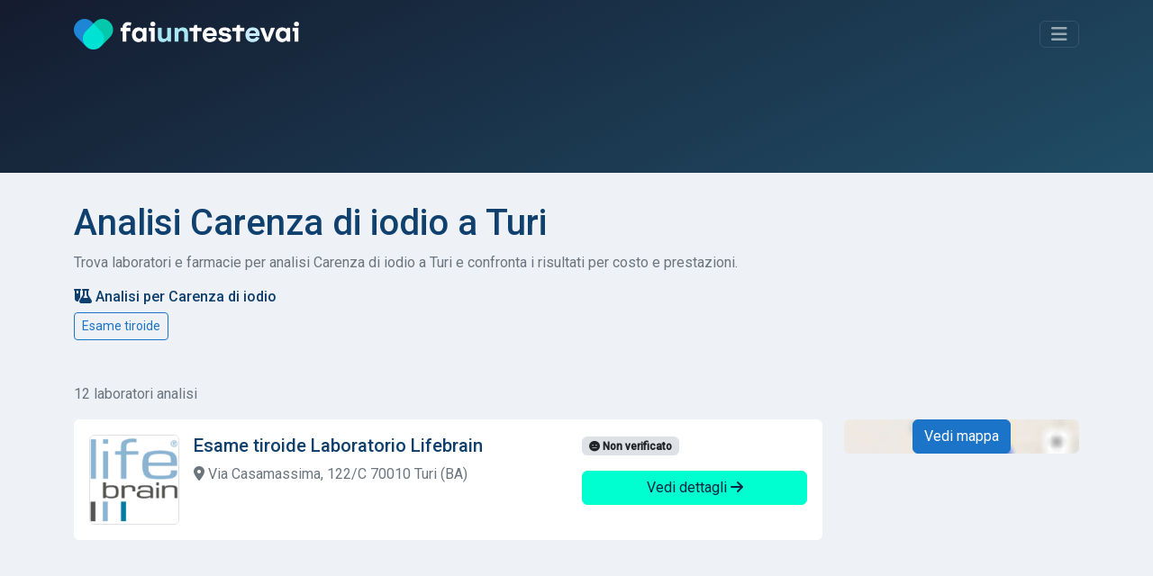

--- FILE ---
content_type: text/html; charset=UTF-8
request_url: https://www.faiuntestevai.it/it/carenza-di-iodio/turi
body_size: 8180
content:
<!DOCTYPE html>
<html lang="it">
<head>
    <meta charset="utf-8">
    <meta name="viewport" content="width=device-width, initial-scale=1">

        
            <meta name="robots" content="noindex">
    
    <title>Carenza di iodio: trova dove fare analisi a Turi</title>
    <meta name="description" content="Trova dove effettuare un test Carenza di iodio a Turi. Aiutiamo a trovare e confrontare laboratori di analisi dove effettuare un test per Carenza di iodio."/>

                <link rel="stylesheet" href="/build/app.bf8a0bbb.css">
        
    
                <script src="/build/runtime.501c62c5.js" defer type="d19d61490746a40b0ae803a9-text/javascript"></script><script src="/build/556.853100c7.js" defer type="d19d61490746a40b0ae803a9-text/javascript"></script><script src="/build/app.bd95ee86.js" defer type="d19d61490746a40b0ae803a9-text/javascript"></script>
        
    
            <link rel="canonical" href="https://www.faiuntestevai.it/it/carenza-di-iodio/turi"/>
    
            <link rel="alternate" hreflang="it" href="https://www.faiuntestevai.it/it/carenza-di-iodio/turi"/>
            <link rel="alternate" hreflang="en" href="https://www.faiuntestevai.it/en/iodine-deficiency/turi"/>
    
    <link rel="dns-prefetch" href="//analytics.inovic.dev">
    <link rel="dns-prefetch" href="//fonts.googleapis.com">

    <link rel="preconnect" href="https://adservice.google.com/">
    <link rel="preconnect" href="https://googleads.g.doubleclick.net/">
    <link rel="preconnect" href="https://www.googletagservices.com/">
    <link rel="preconnect" href="https://tpc.googlesyndication.com/">


            <script async src="https://pagead2.googlesyndication.com/pagead/js/adsbygoogle.js?client=ca-pub-2698663771509925" crossorigin="anonymous" type="d19d61490746a40b0ae803a9-text/javascript"></script>
    

    <link rel="preconnect" href="https://fonts.googleapis.com">
    <link rel="preconnect" href="https://fonts.gstatic.com" crossorigin>
    <link href="https://fonts.googleapis.com/css2?family=Roboto:wght@400;500&display=swap" rel="stylesheet">

            <script type="d19d61490746a40b0ae803a9-text/javascript">
            var _paq = window._paq = window._paq || [];
            _paq.push(['trackPageView']);
            _paq.push(['enableLinkTracking']);
            (function () {
                var u = "https://analytics.inovic.dev/";
                _paq.push(['setTrackerUrl', u + 'matomo.php']);
                _paq.push(['setSiteId', '1']);

                                _paq.push(['trackEvent', 'Condition | Iodine deficiency', 'Condition Result', '69535 | Turi']);
                
                var d = document, g = d.createElement('script'), s = d.getElementsByTagName('script')[0];
                g.defer = true;
                g.async = true;
                g.src = u + 'matomo.js';
                s.parentNode.insertBefore(g, s);
            })();

                    </script>
    
    
    <meta name="theme-color" content="#141b2f"/>

            <meta property="og:url" content="https://www.faiuntestevai.it/it/carenza-di-iodio/turi"/>
        <meta property="og:title" content="Carenza di iodio: trova dove fare analisi a Turi"/>
    <meta property="og:description" content="Trova dove effettuare un test Carenza di iodio a Turi. Aiutiamo a trovare e confrontare laboratori di analisi dove effettuare un test per Carenza di iodio."/>

    <meta property="og:type" content="website"/>
    <meta property="og:image:secure" content="https://www.faiuntestevai.it/build/images/_icons/win8-tile-310x310.png"/>
    <meta property="og:image" content="https://www.faiuntestevai.it/build/images/_icons/win8-tile-310x310.png"/>
    <meta property="og:image:url" content="https://www.faiuntestevai.it/build/images/_icons/win8-tile-310x310.png"/>
    <meta property="fb:app_id" content="510740100218885"/>

    <meta name="twitter:card" content="summary"/>
    <meta name="twitter:site" content="@faiuntestevai"/>
    <meta name="twitter:title" content="Carenza di iodio: trova dove fare analisi a Turi"/>
    <meta name="twitter:description" content="Trova dove effettuare un test Carenza di iodio a Turi. Aiutiamo a trovare e confrontare laboratori di analisi dove effettuare un test per Carenza di iodio."/>
    <meta name="twitter:image" content="https://www.faiuntestevai.it/build/images/_icons/win8-tile-310x310.png"/>

    <link rel="shortcut icon" type="image/x-icon" href="/build/images/_icons/favicon.ico">
    <link rel="icon" type="image/x-icon" href="/build/images/_icons/favicon.ico">
    <link rel="icon" type="image/gif" href="/build/images/_icons/favicon.gif">
    <link rel="icon" type="image/png" href="/build/images/_icons/favicon.png">
    <link rel="apple-touch-icon" href="/build/images/_icons/apple-touch-icon.png">
    <link rel="apple-touch-icon" href="/build/images/_icons/apple-touch-icon-57x57.png" sizes="57x57">
    <link rel="apple-touch-icon" href="/build/images/_icons/apple-touch-icon-60x60.png" sizes="60x60">
    <link rel="apple-touch-icon" href="/build/images/_icons/apple-touch-icon-72x72.png" sizes="72x72">
    <link rel="apple-touch-icon" href="/build/images/_icons/apple-touch-icon-76x76.png" sizes="76x76">
    <link rel="apple-touch-icon" href="/build/images/_icons/apple-touch-icon-114x114.png" sizes="114x114">
    <link rel="apple-touch-icon" href="/build/images/_icons/apple-touch-icon-120x120.png" sizes="120x120">
    <link rel="apple-touch-icon" href="/build/images/_icons/apple-touch-icon-128x128.png" sizes="128x128">
    <link rel="apple-touch-icon" href="/build/images/_icons/apple-touch-icon-144x144.png" sizes="144x144">
    <link rel="apple-touch-icon" href="/build/images/_icons/apple-touch-icon-152x152.png" sizes="152x152">
    <link rel="apple-touch-icon" href="/build/images/_icons/apple-touch-icon-180x180.png" sizes="180x180">
    <link rel="apple-touch-icon" href="/build/images/_icons/apple-touch-icon-precomposed.png">
    <link rel="icon" type="image/png" href="/build/images/_icons/favicon-16x16.png" sizes="16x16">
    <link rel="icon" type="image/png" href="/build/images/_icons/favicon-32x32.png" sizes="32x32">
    <link rel="icon" type="image/png" href="/build/images/_icons/favicon-96x96.png" sizes="96x96">
    <link rel="icon" type="image/png" href="/build/images/_icons/favicon-160x160.png" sizes="160x160">
    <link rel="icon" type="image/png" href="/build/images/_icons/favicon-192x192.png" sizes="192x192">
    <link rel="icon" type="image/png" href="/build/images/_icons/favicon-196x196.png" sizes="196x196">
    <meta name="msapplication-TileImage" content="/build/images/_icons/win8-tile-144x144.png">
    <meta name="msapplication-TileColor" content="#ffffff">
    <meta name="msapplication-navbutton-color" content="#ffffff">
    <meta name="msapplication-square70x70logo" content="/build/images/_icons/win8-tile-70x70.png">
    <meta name="msapplication-square144x144logo" content="/build/images/_icons/win8-tile-144x144.png">
    <meta name="msapplication-square150x150logo" content="/build/images/_icons/win8-tile-150x150.png">
    <meta name="msapplication-wide310x150logo" content="/build/images/_icons/win8-tile-310x150.png">
    <meta name="msapplication-square310x310logo" content="/build/images/_icons/win8-tile-310x310.png">
</head>
<body data-turbo="false" data-controller="cookieconsent" data-cookieconsent-locale-value="it">
<header id="page-header">
    <div class="collapse" id="navbarHeader">
        <div class="container">
            <div class="row">
                <div class="col-sm-8 col-md-7 pt-4 py-md-4">
                                            <h4 class="text-white text-center mb-3">Trova subito un <span class="text-success">laboratorio analisi</span>, dove effettuare <span class="text-success">analisi cliniche</span>, esami e test.</h4>
                                                        </div>
                <div class="col-sm-4 offset-md-1 py-md-4">
                    <hr class="border-success d-block d-sm-none">
                    <ul class="list-unstyled">
                        <li class="pb-1">
                            <a href="/it" class="text-decoration-none link-success">Home</a>
                        </li>
                        <li class="pb-1">
                            <a href="/it/test-rapido-covid   " class="text-decoration-none link-success">Tamponi Covid</a>
                        </li>
                        <li class="pb-1">
                            <a href="/it/analisi-online" class="text-decoration-none link-success">Analisi da casa</a>
                        </li>
                        <li class="pb-1">
                            <a href="/it/about" class="text-decoration-none link-success">Chi Siamo</a>
                        </li>
                        <li class="pb-1">
                                                            <a class="text-decoration-none link-success" href="/en/iodine-deficiency/turi"><i class="fa-solid fa-globe"></i> English</a>
                            </li>
                        <li>
                            <hr class="border-success">
                            <a href="/it/contattaci" class="btn btn-outline-success btn-sm">Hai un centro analisi? Iscriviti</a>
                        </li>
                    </ul>
                </div>
            </div>
        </div>
    </div>
    <div class="container" id="navbarBody">
        <div class="navbar navbar-dark pt-3 pb-4">
            <a href="/it" class="navbar-brand d-flex align-items-center" id="logo">
                <img src="/build/images/faiuntestevai.png" alt="faiuntestevai">
            </a>

            <button class="navbar-toggler btn btn-outline-success" type="button" data-bs-toggle="collapse" data-bs-target="#navbarHeader" aria-controls="navbarHeader" aria-expanded="false" aria-label="Toggle navigation">
                <i class="fa-solid fa-bars"></i>
            </button>
        </div>

                    <div class="py-3 pb-3 pb-md-5">
                                <div id="formBody">
                    
<form name="search" method="post" id="search" novalidate="novalidate" action="/it/search">


<div data-controller="search">
    <div class="input-group">
        <select id="search_criterion" name="search[criterion]" required="required" data-controller="form--test-search" data-form--test-search-url-value="/it/test/search" data-form--test-search-no-results-text-value="Nessun risultato trovato. Prova con un altro termine di ricerca."><option value="">Test, disturbo, analisi, patologia, allergia...</option><option value="70d0d34b-a03b-4a53-9588-0a60f71160c1" selected="selected">Carenza di iodio</option><optgroup label="Analisi cliniche più popolari">
                <option value="3844e7c0-ee35-11ec-8b57-83b75a8d491d">Test Rapido Covid</option><option value="39ab5590-ee35-11ec-a58c-bf104e58780b">Tampone Molecolare Covid</option><option value="a20fb92d-eda9-494c-9e77-29d5c6a02b79">Test malattie sessualmente trasmissibili</option><option value="593d722e-84f7-4bfb-a0d9-e3ecbcb4d919">Pap Test HPV</option><option value="be89cbff-2443-4db7-a5df-1d55a73ae0c7">Test intolleranze alimentari</option></optgroup><optgroup label="Disturbi e patologie più frequenti">
                <option value="2b4cb463-0fce-42fb-831c-bdb4c3dc1793">Allergia alle arachidi</option><option value="96a0ca1d-4cb6-4ef0-9d46-06de5687a2ec">Allergia ai frutti di mare</option><option value="15b55be3-5200-4b65-be3f-0cfc961a4c09">Allergia al polline</option><option value="bb1c4edc-d0dc-4826-bb2a-9cf71849ae02">Allergia alla muffa</option><option value="8eabb745-b7e9-4c3a-94c5-9b8619317ebb">Allergia al pelo degli animali domestici</option></optgroup></select>


        <div class="form-control" data-controller="geocoder" data-geocoder-access-token-value="pk.eyJ1IjoiYXBwaGFuY2VyIiwiYSI6ImNrbW8wdmk2NzBtem0ydnBnenRvZnNtcWkifQ.0WVpougcSsIuENmOAU_6cg" data-geocoder-geo-coder-placeholder-value="Scrivi la città, CAP, indirizzo..." data-geocoder-locale-value="it" data-search-target="geocoderContainer" data-search-target="geocoderContainer" data-action="search:clear@window->geocoder#clear">

            <div class="geocoder" data-geocoder-target="geocoder"></div>

            <input type="hidden" id="search_location" name="search[location]" data-geocoder-target="result" data-search-target="result" value="[]" />
        </div>

        <button class="btn btn-success" type="submit" id="search-cta">
            <i class="fa-solid fa-search"></i> Cerca
        </button>
    </div>

    <div class="form-check form-switch mt-3 text-white-50">
        <input class="form-check-input" type="checkbox" id="is-online" data-action="search#toggle">
        <label class="form-check-label" for="is-online">Cerca solo test a domicilio e fai-da-te</label>
    </div>
</div>
<input type="hidden" id="search__token" name="search[_token]" value="24431c3fca8187.rURbuEbZx9qdfE_acP2UtlAlEys2a-WuNsL-_264qlw.xDEi7ArospDkNj3tQImgggN3XVxfNLToT7qzmgbR0yiALyHSHJOE49AoKA" /></form>




                </div>
            </div>
            </div>
</header>

<main>
    <div class="container content-container">
                    <h1>Analisi Carenza di iodio a Turi</h1>
    
    <p class="text-muted">
                    Trova laboratori e farmacie per analisi Carenza di iodio a Turi e confronta i risultati per costo e prestazioni.
            </p>

    <section class="mt-3 mb-5 tests-filters">
        <h3><i class="fa-solid fa-flask-vial"></i> Analisi per Carenza di iodio</h3>

                    <a href="/it/test-tiroide/turi" class="btn btn-sm btn-outline-primary">Esame tiroide</a>
            </section>

            
                                    
<div data-controller="service-results-map" data-service-results-map-access-token-value="pk.eyJ1IjoiYXBwaGFuY2VyIiwiYSI6ImNrbW8wdmk2NzBtem0ydnBnenRvZnNtcWkifQ.0WVpougcSsIuENmOAU_6cg" data-service-results-map-latitude-value="40.91562236" data-service-results-map-longitude-value="17.01911065" data-service-results-map-geo-json-items-value="{&quot;type&quot;:&quot;FeatureCollection&quot;,&quot;features&quot;:[{&quot;id&quot;:0,&quot;type&quot;:&quot;Feature&quot;,&quot;properties&quot;:{&quot;name&quot;:null,&quot;address&quot;:&quot;Via Casamassima, 122\/C 70010 Turi (BA)&quot;},&quot;geometry&quot;:{&quot;type&quot;:&quot;Point&quot;,&quot;coordinates&quot;:[&quot;17.01485&quot;,&quot;40.91935&quot;]}},{&quot;id&quot;:1,&quot;type&quot;:&quot;Feature&quot;,&quot;properties&quot;:{&quot;name&quot;:&quot;test tiroide con autoprelievo&quot;,&quot;address&quot;:null},&quot;geometry&quot;:{&quot;type&quot;:&quot;Point&quot;,&quot;coordinates&quot;:[&quot;17.01911065&quot;,&quot;40.91562236&quot;]}},{&quot;id&quot;:2,&quot;type&quot;:&quot;Feature&quot;,&quot;properties&quot;:{&quot;name&quot;:null,&quot;address&quot;:&quot;Via Giacomo Leopardi, 23 70017 Putignano (BA)&quot;},&quot;geometry&quot;:{&quot;type&quot;:&quot;Point&quot;,&quot;coordinates&quot;:[&quot;17.11747&quot;,&quot;40.85013&quot;]}},{&quot;id&quot;:3,&quot;type&quot;:&quot;Feature&quot;,&quot;properties&quot;:{&quot;name&quot;:null,&quot;address&quot;:&quot;Via Cesare Battisti, 67\/C 70015 Noci (Bari)&quot;},&quot;geometry&quot;:{&quot;type&quot;:&quot;Point&quot;,&quot;coordinates&quot;:[&quot;17.12814&quot;,&quot;40.79516&quot;]}},{&quot;id&quot;:4,&quot;type&quot;:&quot;Feature&quot;,&quot;properties&quot;:{&quot;name&quot;:null,&quot;address&quot;:&quot;Via Ortolabruna, 23, 70010 Capurso BA, Italia&quot;},&quot;geometry&quot;:{&quot;type&quot;:&quot;Point&quot;,&quot;coordinates&quot;:[&quot;16.923361&quot;,&quot;41.04739&quot;]}},{&quot;id&quot;:5,&quot;type&quot;:&quot;Feature&quot;,&quot;properties&quot;:{&quot;name&quot;:null,&quot;address&quot;:&quot;Vico Wan Westerhout 10, 70042 Mola di Bari BA 70042 Mola di Bari (BA)&quot;},&quot;geometry&quot;:{&quot;type&quot;:&quot;Point&quot;,&quot;coordinates&quot;:[&quot;17.0913&quot;,&quot;41.05896&quot;]}},{&quot;id&quot;:6,&quot;type&quot;:&quot;Feature&quot;,&quot;properties&quot;:{&quot;name&quot;:null,&quot;address&quot;:&quot;Contrada Fratta, sn 70044 Polignano (BA)&quot;},&quot;geometry&quot;:{&quot;type&quot;:&quot;Point&quot;,&quot;coordinates&quot;:[&quot;17.21254&quot;,&quot;40.99494&quot;]}},{&quot;id&quot;:7,&quot;type&quot;:&quot;Feature&quot;,&quot;properties&quot;:{&quot;name&quot;:null,&quot;address&quot;:&quot;Corso Vittorio Emanuele, 190, 70019 Triggiano BA, Italia&quot;},&quot;geometry&quot;:{&quot;type&quot;:&quot;Point&quot;,&quot;coordinates&quot;:[&quot;16.9191&quot;,&quot;41.064629&quot;]}},{&quot;id&quot;:8,&quot;type&quot;:&quot;Feature&quot;,&quot;properties&quot;:{&quot;name&quot;:null,&quot;address&quot;:&quot;Via Demetrio Marin, 3, 70125 Bari BA, Italia&quot;},&quot;geometry&quot;:{&quot;type&quot;:&quot;Point&quot;,&quot;coordinates&quot;:[&quot;16.882999&quot;,&quot;41.099548&quot;]}},{&quot;id&quot;:9,&quot;type&quot;:&quot;Feature&quot;,&quot;properties&quot;:{&quot;name&quot;:null,&quot;address&quot;:&quot;Via Demetrio Marin, 3, 70125 Bari BA&quot;},&quot;geometry&quot;:{&quot;type&quot;:&quot;Point&quot;,&quot;coordinates&quot;:[&quot;16.88279&quot;,&quot;41.099834&quot;]}},{&quot;id&quot;:10,&quot;type&quot;:&quot;Feature&quot;,&quot;properties&quot;:{&quot;name&quot;:null,&quot;address&quot;:&quot;Via G. Matteotti, 24 70121 Bari (BA)&quot;},&quot;geometry&quot;:{&quot;type&quot;:&quot;Point&quot;,&quot;coordinates&quot;:[&quot;16.88696&quot;,&quot;41.11811&quot;]}},{&quot;id&quot;:11,&quot;type&quot;:&quot;Feature&quot;,&quot;properties&quot;:{&quot;name&quot;:null,&quot;address&quot;:&quot;Piazza Umberto I, 32, 70020 Bitetto BA, Italia&quot;},&quot;geometry&quot;:{&quot;type&quot;:&quot;Point&quot;,&quot;coordinates&quot;:[&quot;16.748989&quot;,&quot;41.039459&quot;]}}]}"
        data-search-type-selector-target="localTestArea" class="row results-page">
    
        <div class="col-12">
            <p class="text-muted">12 laboratori analisi</p>
            <p class="d-none" data-service-results-map-target="displayMap">
                <a href="#" data-action="service-results-map#showMap" class="link-primary text-decoration-none"><i class="fa-solid fa-map-location-dot"></i> Vedi mappa
                </a>
            </p>
            <p class="d-none" data-service-results-map-target="displayList">
                <a href="#" data-action="service-results-map#showList" class="link-primary text-decoration-none"><i class="fa-solid fa-list"></i> Vedi lista
                </a>
            </p>
        </div>

                <section class="col-md-8 col-lg-9 order-2 order-md-1">
                                                                
                    
<div class="card result-card" data-id="0" data-action="mouseover->service-results-map#hover" data-service-results-map-target="cards">
    <div class="card-body">

                            
        <div class="row">
            <div class="col-lg-8 col-md-6 col-sm-12 card-body-area card-body-content-area">
                <img src="https://faiuntestevai.s3.eu-central-1.amazonaws.com/provider/3D7X8BTS3P8JTRJ7FJS2TSVYRA.png" alt="Laboratorio Lifebrain" class="service-logo rounded float-start border me-3" width="100" height="100">

                <h5 class="card-title">
                    Esame tiroide Laboratorio Lifebrain
                </h5>

                                    <p class="text-muted address">
                        <i class="fas fa-map-marker-alt"></i> Via Casamassima, 122/C 70010 Turi (BA)
                    </p>
                                                </div>

            <div class="col-lg-4 col-md-12 col-sm-12 card-body-details-area">
                <p>


                                    <span class="badge bg-Light text-dark status-unverified"><i class="fa-solid fa-face-meh"></i> Non verificato</span>
                    
        



</p>

                
                
                <p class="d-grid">
                    <a href="/it/test-tiroide/turi/laboratorio-di-patologia-clinica-giarnieri-srl-lifebrain-lazio-srl" class="btn btn-success stretched-link">Vedi dettagli
                        <i class="fa-solid fa-arrow-right"></i></a></p>
            </div>
        </div>

    </div>
</div>
                                                                                <section class="mb-3 text-center">
                            <ins class="adsbygoogle"
                                 style="display:block"
                                 data-ad-client="ca-pub-2698663771509925"
                                 data-ad-slot="5028294697"
                                 data-ad-format="auto"
                                 data-full-width-responsive="true"></ins>
                            <script type="d19d61490746a40b0ae803a9-text/javascript">
                                (adsbygoogle = window.adsbygoogle || []).push({});
                            </script>
                        </section>
                    
                    
<div class="card result-card" data-id="1" data-action="mouseover->service-results-map#hover" data-service-results-map-target="cards">
    <div class="card-body">

                            
        <div class="row">
            <div class="col-lg-8 col-md-6 col-sm-12 card-body-area card-body-content-area">
                <img src="https://faiuntestevai.s3.eu-central-1.amazonaws.com/provider/dd10d260-ee34-11ec-a534-2b7fb0ae45b0.png" alt="innovabiohealth S.r.l." class="service-logo rounded float-start border me-3" width="100" height="100">

                <h5 class="card-title">
                    test tiroide con autoprelievo innovabiohealth S.r.l.
                </h5>

                                    <p class="text-muted address">
                        <i class="fa-solid fa-house-laptop"></i> Test a domicilio e fai da te</p>
                            </div>

            <div class="col-lg-4 col-md-12 col-sm-12 card-body-details-area">
                <p>


                    <span class="badge bg-success text-dark"><i class="fa-solid fa-star"></i> In evidenza</span>
        
        



</p>

                
                                                <p class="price text-struck pb-0 mb-0"><strong>40,00 €</strong></p>
        <p class="price"><strong class="text-lg text-primary">38,00 €</strong> con la nostra promocode</p>
    
                
                <p class="d-grid">
                    <a href="/it/test-tiroide/analisi-online/innovabiohealth" class="btn btn-success stretched-link">Vedi dettagli
                        <i class="fa-solid fa-arrow-right"></i></a></p>
            </div>
        </div>

    </div>
</div>
                                                        
                    
<div class="card result-card" data-id="2" data-action="mouseover->service-results-map#hover" data-service-results-map-target="cards">
    <div class="card-body">

                            
        <div class="row">
            <div class="col-lg-8 col-md-6 col-sm-12 card-body-area card-body-content-area">
                <img src="https://faiuntestevai.s3.eu-central-1.amazonaws.com/provider/3D7X8BTS3P8JTRJ7FJS2TSVYRA.png" alt="Laboratorio Lifebrain" class="service-logo rounded float-start border me-3" width="100" height="100">

                <h5 class="card-title">
                    Esame tiroide Laboratorio Lifebrain
                </h5>

                                    <p class="text-muted address">
                        <i class="fas fa-map-marker-alt"></i> Via Giacomo Leopardi, 23 70017 Putignano (BA)
                    </p>
                                            <p class="text-muted address">
                            <i class="fa-solid fa-location-arrow"></i> 6.9 km
                        </p>
                                                </div>

            <div class="col-lg-4 col-md-12 col-sm-12 card-body-details-area">
                <p>


                                    <span class="badge bg-Light text-dark status-unverified"><i class="fa-solid fa-face-meh"></i> Non verificato</span>
                    
        



</p>

                
                
                <p class="d-grid">
                    <a href="/it/test-tiroide/putignano/laboratorio-di-patologia-clinica-giarnieri-srl-lifebrain-lazio-srl" class="btn btn-success stretched-link">Vedi dettagli
                        <i class="fa-solid fa-arrow-right"></i></a></p>
            </div>
        </div>

    </div>
</div>
                                                        
                    
<div class="card result-card" data-id="3" data-action="mouseover->service-results-map#hover" data-service-results-map-target="cards">
    <div class="card-body">

                            
        <div class="row">
            <div class="col-lg-8 col-md-6 col-sm-12 card-body-area card-body-content-area">
                <img src="https://faiuntestevai.s3.eu-central-1.amazonaws.com/provider/3D7X8BTS3P8JTRJ7FJS2TSVYRA.png" alt="Laboratorio Lifebrain" class="service-logo rounded float-start border me-3" width="100" height="100">

                <h5 class="card-title">
                    Esame tiroide Laboratorio Lifebrain
                </h5>

                                    <p class="text-muted address">
                        <i class="fas fa-map-marker-alt"></i> Via Cesare Battisti, 67/C 70015 Noci (Bari)
                    </p>
                                            <p class="text-muted address">
                            <i class="fa-solid fa-location-arrow"></i> 9.9 km
                        </p>
                                                </div>

            <div class="col-lg-4 col-md-12 col-sm-12 card-body-details-area">
                <p>


                                    <span class="badge bg-Light text-dark status-unverified"><i class="fa-solid fa-face-meh"></i> Non verificato</span>
                    
        



</p>

                
                
                <p class="d-grid">
                    <a href="/it/test-tiroide/noci/laboratorio-di-patologia-clinica-giarnieri-srl-lifebrain-lazio-srl" class="btn btn-success stretched-link">Vedi dettagli
                        <i class="fa-solid fa-arrow-right"></i></a></p>
            </div>
        </div>

    </div>
</div>
                                                        
                    
<div class="card result-card" data-id="4" data-action="mouseover->service-results-map#hover" data-service-results-map-target="cards">
    <div class="card-body">

                            
        <div class="row">
            <div class="col-lg-8 col-md-6 col-sm-12 card-body-area card-body-content-area">
                <img src="https://faiuntestevai.s3.eu-central-1.amazonaws.com/provider/6FP0T769DC8YY825QQM2N4KT9J.png" alt="Nuova Città Onlus - Centro Medico ed Infermieristico" class="service-logo rounded float-start border me-3" width="100" height="100">

                <h5 class="card-title">
                    Test tiroide Nuova Città Onlus - Centro Medico ed Infermieristico
                </h5>

                                    <p class="text-muted address">
                        <i class="fas fa-map-marker-alt"></i> Via Ortolabruna, 23, 70010 Capurso BA, Italia
                    </p>
                                            <p class="text-muted address">
                            <i class="fa-solid fa-location-arrow"></i> 10.5 km
                        </p>
                                                </div>

            <div class="col-lg-4 col-md-12 col-sm-12 card-body-details-area">
                <p>


                                    <span class="badge bg-success text-dark"><i class="fas fa-check-circle"></i> Verificato</span>
                    
        



</p>

                
                
                <p class="d-grid">
                    <a href="/it/test-tiroide/capurso/centro-medico-nuova-citta-onlus" class="btn btn-success stretched-link">Vedi dettagli
                        <i class="fa-solid fa-arrow-right"></i></a></p>
            </div>
        </div>

    </div>
</div>
                                                        
                    
<div class="card result-card" data-id="5" data-action="mouseover->service-results-map#hover" data-service-results-map-target="cards">
    <div class="card-body">

                            
        <div class="row">
            <div class="col-lg-8 col-md-6 col-sm-12 card-body-area card-body-content-area">
                <img src="https://faiuntestevai.s3.eu-central-1.amazonaws.com/provider/3D7X8BTS3P8JTRJ7FJS2TSVYRA.png" alt="Laboratorio Lifebrain" class="service-logo rounded float-start border me-3" width="100" height="100">

                <h5 class="card-title">
                    Esame tiroide Laboratorio Lifebrain
                </h5>

                                    <p class="text-muted address">
                        <i class="fas fa-map-marker-alt"></i> Vico Wan Westerhout 10, 70042 Mola di Bari BA 70042 Mola di Bari (BA)
                    </p>
                                            <p class="text-muted address">
                            <i class="fa-solid fa-location-arrow"></i> 10.6 km
                        </p>
                                                </div>

            <div class="col-lg-4 col-md-12 col-sm-12 card-body-details-area">
                <p>


                                    <span class="badge bg-Light text-dark status-unverified"><i class="fa-solid fa-face-meh"></i> Non verificato</span>
                    
        



</p>

                
                
                <p class="d-grid">
                    <a href="/it/test-tiroide/mola-di-bari/laboratorio-di-patologia-clinica-giarnieri-srl-lifebrain-lazio-srl" class="btn btn-success stretched-link">Vedi dettagli
                        <i class="fa-solid fa-arrow-right"></i></a></p>
            </div>
        </div>

    </div>
</div>
                                                        
                    
<div class="card result-card" data-id="6" data-action="mouseover->service-results-map#hover" data-service-results-map-target="cards">
    <div class="card-body">

                            
        <div class="row">
            <div class="col-lg-8 col-md-6 col-sm-12 card-body-area card-body-content-area">
                <img src="https://faiuntestevai.s3.eu-central-1.amazonaws.com/provider/3D7X8BTS3P8JTRJ7FJS2TSVYRA.png" alt="Laboratorio Lifebrain" class="service-logo rounded float-start border me-3" width="100" height="100">

                <h5 class="card-title">
                    Esame tiroide Laboratorio Lifebrain
                </h5>

                                    <p class="text-muted address">
                        <i class="fas fa-map-marker-alt"></i> Contrada Fratta, sn 70044 Polignano (BA)
                    </p>
                                            <p class="text-muted address">
                            <i class="fa-solid fa-location-arrow"></i> 11.7 km
                        </p>
                                                </div>

            <div class="col-lg-4 col-md-12 col-sm-12 card-body-details-area">
                <p>


                                    <span class="badge bg-Light text-dark status-unverified"><i class="fa-solid fa-face-meh"></i> Non verificato</span>
                    
        



</p>

                
                
                <p class="d-grid">
                    <a href="/it/test-tiroide/polignano-a-mare/laboratorio-di-patologia-clinica-giarnieri-srl-lifebrain-lazio-srl" class="btn btn-success stretched-link">Vedi dettagli
                        <i class="fa-solid fa-arrow-right"></i></a></p>
            </div>
        </div>

    </div>
</div>
                                                        
                    
<div class="card result-card" data-id="7" data-action="mouseover->service-results-map#hover" data-service-results-map-target="cards">
    <div class="card-body">

                            
        <div class="row">
            <div class="col-lg-8 col-md-6 col-sm-12 card-body-area card-body-content-area">
                <img src="https://faiuntestevai.s3.eu-central-1.amazonaws.com/provider/3RMQP515A48JC9YW01M5643KTP.png" alt="Centro Polispecialistico Futura Diagnostica Srl" class="service-logo rounded float-start border me-3" width="100" height="100">

                <h5 class="card-title">
                    Test tiroide Centro Polispecialistico Futura Diagnostica Srl
                </h5>

                                    <p class="text-muted address">
                        <i class="fas fa-map-marker-alt"></i> Corso Vittorio Emanuele, 190, 70019 Triggiano BA, Italia
                    </p>
                                            <p class="text-muted address">
                            <i class="fa-solid fa-location-arrow"></i> 11.4 km
                        </p>
                                                </div>

            <div class="col-lg-4 col-md-12 col-sm-12 card-body-details-area">
                <p>


                                    <span class="badge bg-success text-dark"><i class="fas fa-check-circle"></i> Verificato</span>
                    
        



</p>

                
                
                <p class="d-grid">
                    <a href="/it/test-tiroide/triggiano/centro-polispecialistico-futura-diagnostica" class="btn btn-success stretched-link">Vedi dettagli
                        <i class="fa-solid fa-arrow-right"></i></a></p>
            </div>
        </div>

    </div>
</div>
                                                        
                    
<div class="card result-card" data-id="8" data-action="mouseover->service-results-map#hover" data-service-results-map-target="cards">
    <div class="card-body">

                            
        <div class="row">
            <div class="col-lg-8 col-md-6 col-sm-12 card-body-area card-body-content-area">
                <img src="https://faiuntestevai.s3.eu-central-1.amazonaws.com/provider/58N0X0BVXR96KA9AGEYDG2T343.png" alt="Laboratorio di analisi cliniche Cusmai" class="service-logo rounded float-start border me-3" width="100" height="100">

                <h5 class="card-title">
                    Esame tiroide Laboratorio di analisi cliniche Cusmai
                </h5>

                                    <p class="text-muted address">
                        <i class="fas fa-map-marker-alt"></i> Via Demetrio Marin, 3, 70125 Bari BA, Italia
                    </p>
                                            <p class="text-muted address">
                            <i class="fa-solid fa-location-arrow"></i> 16.5 km
                        </p>
                                                </div>

            <div class="col-lg-4 col-md-12 col-sm-12 card-body-details-area">
                <p>


                                    <span class="badge bg-Light text-dark status-unverified"><i class="fa-solid fa-face-meh"></i> Non verificato</span>
                    
        



</p>

                
                                                <p class="price"><span class="text-muted"><i class="fa-solid fa-wallet"></i> Il costo di un Esame tiroide è di</span> <strong class="text-primary">55,00 €</strong></p>
    
                
                <p class="d-grid">
                    <a href="/it/test-tiroide/bari/cusmai-laboratorio-analisi-cliniche-srl" class="btn btn-success stretched-link">Vedi dettagli
                        <i class="fa-solid fa-arrow-right"></i></a></p>
            </div>
        </div>

    </div>
</div>
                                                        
                    
<div class="card result-card" data-id="9" data-action="mouseover->service-results-map#hover" data-service-results-map-target="cards">
    <div class="card-body">

                            
        <div class="row">
            <div class="col-lg-8 col-md-6 col-sm-12 card-body-area card-body-content-area">
                <img src="https://faiuntestevai.s3.eu-central-1.amazonaws.com/provider/2CSKQ4AZNQ9B8TA90K4KMAYEP1.png" alt="Laboratorio di analisi cliniche Cusmai" class="service-logo rounded float-start border me-3" width="100" height="100">

                <h5 class="card-title">
                    Esame tiroide Laboratorio di analisi cliniche Cusmai
                </h5>

                                    <p class="text-muted address">
                        <i class="fas fa-map-marker-alt"></i> Via Demetrio Marin, 3, 70125 Bari BA
                    </p>
                                            <p class="text-muted address">
                            <i class="fa-solid fa-location-arrow"></i> 16.5 km
                        </p>
                                                </div>

            <div class="col-lg-4 col-md-12 col-sm-12 card-body-details-area">
                <p>


                                    <span class="badge bg-Light text-dark status-unverified"><i class="fa-solid fa-face-meh"></i> Non verificato</span>
                    
        



</p>

                
                                                <p class="price"><span class="text-muted"><i class="fa-solid fa-wallet"></i> Il costo di un Esame tiroide è di</span> <strong class="text-primary">55,00 €</strong></p>
    
                
                <p class="d-grid">
                    <a href="/it/test-tiroide/bari/laboratorio-di-analisi-cliniche-cusmai" class="btn btn-success stretched-link">Vedi dettagli
                        <i class="fa-solid fa-arrow-right"></i></a></p>
            </div>
        </div>

    </div>
</div>
                                                        
                    
<div class="card result-card" data-id="10" data-action="mouseover->service-results-map#hover" data-service-results-map-target="cards">
    <div class="card-body">

                            
        <div class="row">
            <div class="col-lg-8 col-md-6 col-sm-12 card-body-area card-body-content-area">
                <img src="https://faiuntestevai.s3.eu-central-1.amazonaws.com/provider/3D7X8BTS3P8JTRJ7FJS2TSVYRA.png" alt="Laboratorio Lifebrain" class="service-logo rounded float-start border me-3" width="100" height="100">

                <h5 class="card-title">
                    Esame tiroide Laboratorio Lifebrain
                </h5>

                                    <p class="text-muted address">
                        <i class="fas fa-map-marker-alt"></i> Via G. Matteotti, 24 70121 Bari (BA)
                    </p>
                                            <p class="text-muted address">
                            <i class="fa-solid fa-location-arrow"></i> 16.5 km
                        </p>
                                                </div>

            <div class="col-lg-4 col-md-12 col-sm-12 card-body-details-area">
                <p>


                                    <span class="badge bg-Light text-dark status-unverified"><i class="fa-solid fa-face-meh"></i> Non verificato</span>
                    
        



</p>

                
                
                <p class="d-grid">
                    <a href="/it/test-tiroide/bari/laboratorio-di-patologia-clinica-giarnieri-srl-lifebrain-lazio-srl" class="btn btn-success stretched-link">Vedi dettagli
                        <i class="fa-solid fa-arrow-right"></i></a></p>
            </div>
        </div>

    </div>
</div>
                                                        
                    
<div class="card result-card" data-id="11" data-action="mouseover->service-results-map#hover" data-service-results-map-target="cards">
    <div class="card-body">

                            
        <div class="row">
            <div class="col-lg-8 col-md-6 col-sm-12 card-body-area card-body-content-area">
                <img src="https://faiuntestevai.s3.eu-central-1.amazonaws.com/provider/5MSDARSHXE8KGRCBC3G8F85186.jpg" alt="Farmacia Marchesiello dei Dottori Guadalupi F. Macchia F." class="service-logo rounded float-start border me-3" width="100" height="100">

                <h5 class="card-title">
                    Esame tiroide Farmacia Marchesiello dei Dottori Guadalupi F. Macchia F.
                </h5>

                                    <p class="text-muted address">
                        <i class="fas fa-map-marker-alt"></i> Piazza Umberto I, 32, 70020 Bitetto BA, Italia
                    </p>
                                            <p class="text-muted address">
                            <i class="fa-solid fa-location-arrow"></i> 16.5 km
                        </p>
                                                </div>

            <div class="col-lg-4 col-md-12 col-sm-12 card-body-details-area">
                <p>


                                    <span class="badge bg-Light text-dark status-unverified"><i class="fa-solid fa-face-meh"></i> Non verificato</span>
                    
        



</p>

                
                
                <p class="d-grid">
                    <a href="/it/test-tiroide/bitetto/farmacia-marchesiello-snc-dei-dottori-guadalupi-f-e-macchia-f" class="btn btn-success stretched-link">Vedi dettagli
                        <i class="fa-solid fa-arrow-right"></i></a></p>
            </div>
        </div>

    </div>
</div>
                                    
                <div class="navigation">
                    
                </div>
            </section>

                            <div class="d-none d-md-block col-md-4 col-lg-3 order-1 order-md-2" data-service-results-map-target="mapContainer">
                    <div class="map-control-area" data-service-results-map-target="mapControl">
                        <button class="btn btn-primary" data-action="service-results-map#showMapMd">Vedi mappa</button>
                    </div>
                    <div id="map" data-service-results-map-target="map"></div>
                </div>
                </div>    
    <article class="py-5">
        <h2>
    <i class="fa-solid fa-briefcase-medical"></i>
    Carenza di iodio - sintomi e come fare le analisi 
</h2>
<p>La mancanza di iodio provoca una condizione nota come carenza di iodio. Le cellule richiedono lo iodio per generare energia cellulare utilizzabile. Una mancanza di iodio può portare a problemi con la ghiandola tiroidea al collo. Gli ormoni tiroidei sono prodotti dallo iodio e regolano il tasso metabolico del tuo corpo, la frequenza cardiaca e i processi digestivi, tra le altre cose. Circa due miliardi di persone sono afflitte da carenza di iodio. Le persone nelle nazioni industrializzate possono ancora essere a rischio se non ottengono i nutrienti di cui hanno bisogno o se i loro sistemi non possono gestire correttamente lo iodio. La carenza di iodio ed eccesso, ipertiroidismo e ipotiroidismo indotti da iodio e disturbi della tiroide autoimmune possono essere diagnosticati tutti un semplice esame del sangue per lo iodio.</p>

<footer>
        <p class="text-muted">
        Articolo scritto da
        <a href="/it/about#staff-andleeb-asghar">Dott.ssa Andleeb Asghar</a> | Ultimo aggiornamento il 17/08/22
    </p>
</footer>
<script type="application/ld+json">
    {
        "@context": "https://schema.org",
        "@type": "NewsArticle",
        "headline": "Carenza di iodio - sintomi e come fare le analisi ",
        "description": "La mancanza di iodio provoca una condizione nota come carenza di iodio. Le cellule richiedono lo iodio per generare energia cellulare utilizzabile....",
        "datePublished": "2022-08-17T10:31:29+01:00",
        "dateModified": "2022-08-17T10:31:29+01:00",
        "author": [{
            "@type": "Person",
            "name": "Dr. Andleeb Asghar",
            "url": "https://www.faiuntestevai.it/it/about#staff-andleeb-asghar",
            "sameAs": "https://www.linkedin.com/in/andleeb-asghar-malik-6b40a0181/",
            "description": "Dr. Andleeb Asghar is a professional medical writer with a Doctor of Pharmacy and Pharmacology. She has experience working with companies in the health sector such as Cardioserv and Medpics Telehealth Solutions."
        }],
        "publisher": {
            "@type": "Organization",
            "name": "faiuntestevai",
            "description": "faiuntestevai è il più grande sito in Italia di confronto test e laboratori di analisi",
            "url": "https://www.faiuntestevai.it"
        }
    }
</script>    </article>

    </div>
</main>

<footer class="footer py-3 bg-light">
    <div class="container">
        <div class="row mt-5">
            <div class="col-lg-4 col-md-12">
                <p>
                    <a href="/it" class="d-flex align-items-center mb-3 mb-md-0 me-md-auto text-dark text-decoration-none" id="logo-small">
                        <img src="/build/images/faiuntestevai-dark.png" alt="faiuntestevai" width="150" height="20">
                    </a></p>

                <p>
                                            <a class="link-secondary text-decoration-none" href="/en/iodine-deficiency/turi"><i class="fa-solid fa-globe"></i> English</a>
                                    </p>

                <p>
                    <a href="https://twitter.com/faiuntestevai" target="_blank" class="link-secondary text-decoration-none" rel="noopener">Follow us on Twitter</a> /
                    <a href="https://www.facebook.com/faiuntestevai" target="_blank" class="link-secondary text-decoration-none" rel="noopener">Facebook</a>
                </p>

                <p><a href="https://www.findlabtest.co.uk" class="link-secondary text-decoration-none">Find Lab Tests in the UK</a></p>
            </div>
            <div class="col-lg-4 col-md-12">
                <ul class="list-unstyled text-small">
                    <li class="mb-1">
                        <a class="link-secondary text-decoration-none" href="/it/test-covid-in-aeroporto">Test Covid in aeroporto</a>
                    </li>
                    <li class="mb-1">
                        <a class="link-secondary text-decoration-none" href="/it/about">Chi Siamo</a>
                    </li>

                    <li class="mb-1">
                        <a class="link-secondary text-decoration-none" href="/it/contattaci">Contattaci</a>
                    </li>
                    <li class="mb-1">
                        <a class="link-secondary text-decoration-none" href="/it/contattaci">Promuovi la tua struttura</a>
                    </li>

                </ul>
            </div>
            <div class="col-lg-4 col-md-12">
                <ul class="list-unstyled text-small">
                    <li class="mb-1">
                        <a class="link-secondary text-decoration-none" href="/it/privacy">Privacy</a></li>
                    <li class="mb-1">
                        <a class="link-secondary text-decoration-none" href="/it/termini-e-condizioni">Termini e condizioni</a>
                    </li>
                </ul>
            </div>
        </div>

        <div class="mt-5">
            <p class="text-muted">
                <small>Tutte le informazioni su questo sito web sono intese solo a scopo informativo e non devono essere utilizzate per l'autodiagnosi o l'autotrattamento medico. Faiuntestevai non favorisce alcun laboratorio clinico o test di laboratorio offerto sul proprio sito. Il proprio medico è responsabile di eventuali trattamenti dopo aver ricevuto risultati dei test. Si prega di consultare le fonti ufficiali come <a href="https://www.salute.gov.it" target="_blank" class="text-decoration-none">salute.gov.it</a> per accertamenti su informazioni mediche. Faiuntestevai non fornisce alcuna garanzia in merito all'accuratezza delle informazioni relative alle informazioni user-generated pubblicate su questo sito. Tutti i marchi, le immagini di copyright, i marchi e i loghi sono di proprietà dei rispettivi proprietari e titolari dei diritti.</small></p></div>

        <p class="mt-5"><small class="d-block mb-3 text-muted">Copyright © 2026 faiuntestevai</small>
        </p>

        <p>
            <small class="d-block mb-3 text-muted">Faiuntestevai, Via Tiberina 12, 00188 Roma |
                <a href="https://www.apphancer.com" target="_blank" class="link-secondary text-decoration-none" rel="noopener">made with
                    <i class="fas fa-heart"></i> by Apphancer</a></small>
        </p>
    </div>
</footer>
<script src="/cdn-cgi/scripts/7d0fa10a/cloudflare-static/rocket-loader.min.js" data-cf-settings="d19d61490746a40b0ae803a9-|49" defer></script><script defer src="https://static.cloudflareinsights.com/beacon.min.js/vcd15cbe7772f49c399c6a5babf22c1241717689176015" integrity="sha512-ZpsOmlRQV6y907TI0dKBHq9Md29nnaEIPlkf84rnaERnq6zvWvPUqr2ft8M1aS28oN72PdrCzSjY4U6VaAw1EQ==" data-cf-beacon='{"version":"2024.11.0","token":"33d4f0d514cd4e0bb8b140ffbc7e3767","r":1,"server_timing":{"name":{"cfCacheStatus":true,"cfEdge":true,"cfExtPri":true,"cfL4":true,"cfOrigin":true,"cfSpeedBrain":true},"location_startswith":null}}' crossorigin="anonymous"></script>
</body>
</html>

--- FILE ---
content_type: text/html; charset=utf-8
request_url: https://www.google.com/recaptcha/api2/aframe
body_size: 267
content:
<!DOCTYPE HTML><html><head><meta http-equiv="content-type" content="text/html; charset=UTF-8"></head><body><script nonce="AmCpUZ3MC3xxmzd6ZrsXTg">/** Anti-fraud and anti-abuse applications only. See google.com/recaptcha */ try{var clients={'sodar':'https://pagead2.googlesyndication.com/pagead/sodar?'};window.addEventListener("message",function(a){try{if(a.source===window.parent){var b=JSON.parse(a.data);var c=clients[b['id']];if(c){var d=document.createElement('img');d.src=c+b['params']+'&rc='+(localStorage.getItem("rc::a")?sessionStorage.getItem("rc::b"):"");window.document.body.appendChild(d);sessionStorage.setItem("rc::e",parseInt(sessionStorage.getItem("rc::e")||0)+1);localStorage.setItem("rc::h",'1768786998994');}}}catch(b){}});window.parent.postMessage("_grecaptcha_ready", "*");}catch(b){}</script></body></html>